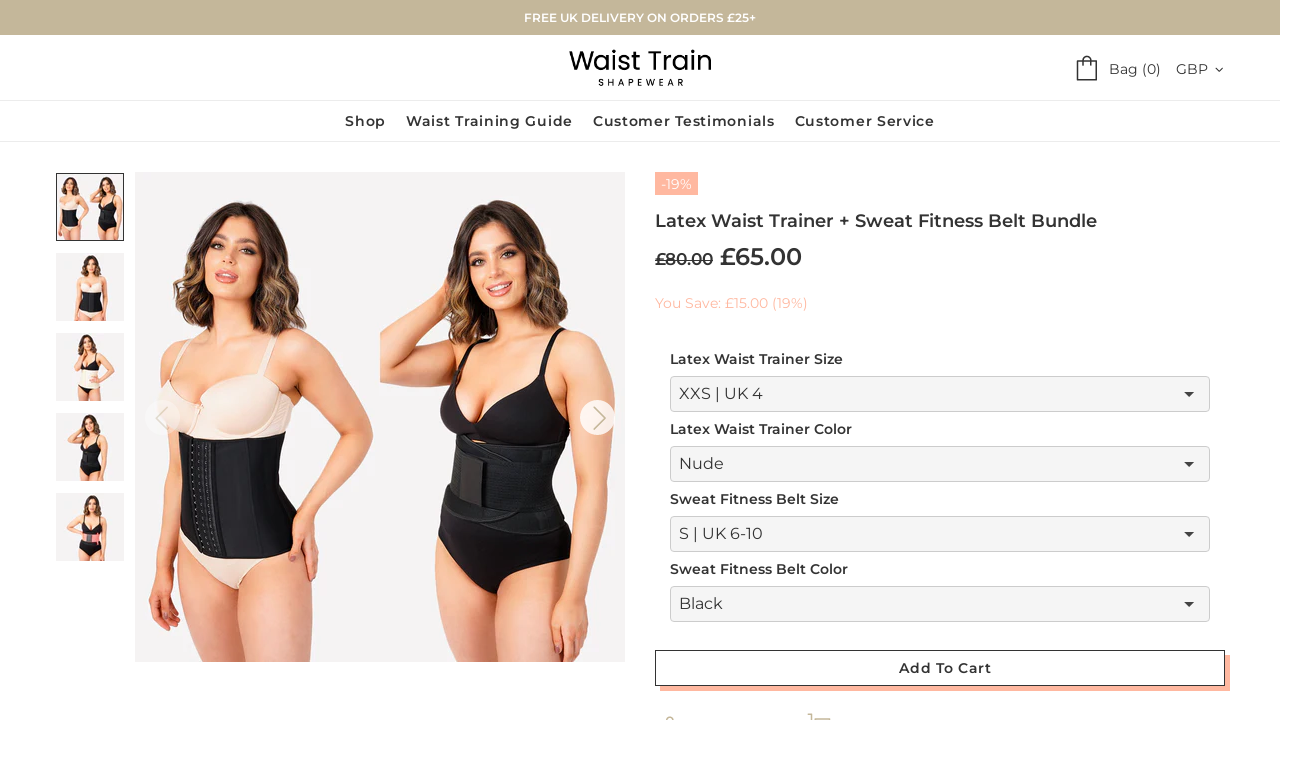

--- FILE ---
content_type: text/css
request_url: https://www.waisttrain.uk/cdn/shop/t/29/assets/custom.css?v=160395762202957078501691987110
body_size: 433
content:
/** Shopify CDN: Minification failed

Line 297:0 Unexpected "}"

**/
html,body
{
    width: 100%;
    height: 100%;
    margin: 0px;
    padding: 0px;
    overflow-x: hidden; 
}

p{
  font-weight:400;
  margin:0px;
}
.article .rte ul{
  font-size:16px!important;
}
/*Header*/
/*Header Tape*/
.header__tape{
  font-size:12px;
}
.header__tape-close{
	display:none;
}
/*Menu*/
.menu__item a{
	text-transform: capitalize!important;
}
.menu__item a:hover{
  border-bottom: 1px solid #333;
}
.menu__dropdown{
	width:300px;
  	line-height:30px!important;
}

/*Home Page Sections*/


/*Get The Figure You've Always Wanted*/
.hp-new{
	background-color:#fff6f3;
	padding:20px;
}
.hp-new p{
	font-weight:400;
}
.hp-new.btn{
  	position: absolute;
  	left: 50%;
}
.rte{
  	border: 10px solid transparent;
}

/*Product Page Sections*/
/*Size Guide Table*/
.sizeguide {
  text-align: center;
  border-collapse: collapse;
  overflow:scroll;
  border:1px solid #000000;
  align-items: center;
  position: relative;
  left: 50%;
  transform: translate(-50%);
}
.sizeguide td, .sizeguide th {
  padding: 4px 2px;
  width:8rem;
}
.sizeguide td:hover, .sizeguide th:hover{
  border-bottom: 2px solid #cf9e7e;
}

.sizeguide thead {
  background-color:#f8e9e2;
}
.sizeguide td{
  font-weight:400;
}

.product-page-info .rte{
  border-bottom:0px;
}

.product-page mt-30{
  margin-top:0px!important;
}

/*Theme Sections*?
/*Button Text*/
.btn,
.btn span,
.btn-link,
.btn-link span {
  text-transform: capitalize;
  font-weight: 700;
}
.btn, .picky-add-selected-to-cart-button{
  box-shadow:5px 5px #ffb8a0;
}
.btn.btn--text, .picky-add-selected-to-cart-button{
border:1px solid #000000!important;
}



/*Cart*/
.cart__sidebar h3,.cart__sidebar h5{
color:#000000;
}
.cart__sidebar p{
display:none;
}


/*Blog*/
.blog-font1 {
	font-size:12px;
  	color: black;
}


/*Mobile*/
@media (max-width:540px){

/* Tape*/
.header__tape{
    font-size: 12px;
    max-height: 24px;
}



.rte{
	padding-left:0px!important;
	padding-right:0px!important;
}
.bgproducts td{
  display: flex;
  flex-flow: row wrap;
  justify-content: center;
  width:100%!important;
}
}


/*Pages*/
.page .rte{
  padding:0 10% 0 10%;
}
/*Review Stars*/
.loox-icon{
	color: #ffb8a0;
}
.loox-icon:hover{
	transform:scale(115%);
}

/*Pages-BG*/
.bg1,.bg2,.bg3,.bg4,.bg5,.bg6{
  padding: 30px;
  text-align:center;      
}
.bg1,.bg3,.bgp1,.bgp3, .bg6{
  background-color:#fff;
}
.bgicon table{
  position: relative;
  left: 50%;
  transform: translate(-50%);
  width:50%;
}
.bgicon td{
  width:33%;
}

.bgproducts table { 
  margin-bottom:15px; 
  border: 1px solid #000000;
  box-shadow:5px 5px #ffb8a0;
}
.bgproducts td{
  padding:10px;
  width:50%;
}
.bgproducts td p, .bg4 p, .bg5 p, .bg6 p{
  padding-bottom:10px;
}
      
    

/*Footer*/
.information-line p{
	font-size:12px!important;
	font-weight:400;
}

/*Email Input*/
.mb-10.mb-lg-0.mr-lg-10{
	background-color:#ffffff!important;
}

.icon{
	fill:#c4b79a;
    width:30px;
}

.bundles-bundler-hop-content .bndlr-container{
border:none!important;
  background-color:#ffffff!important;
}

.pt-10.mt-100{
margin-top:0px!important;
}

/* Loop Zoe */



.loopzoe {
  width:100vw;
  height:1em;
    text-align: center;
}

.loopzoeword {
  color:#ffffff;
  font-weight: 600;
  opacity:0;
  position: absolute;
  top: 50%;
  left: 50%;
  transform: translate(-50%, -50%);
}

.w1 {
  animation: w1anim 20s infinite;
}

.w2 {
  animation: w2anim 20s infinite;
}




@keyframes w1anim {
  0%{
    opacity: 0;
  }
  5%{
    opacity: 1;
  }
  25%{
    opacity: 1;
  }
  30% {
    opacity:0;
  }
}


@keyframes w2anim {
  30%{
    opacity: 0;
  }
  35%{
    opacity: 1;
  }
  95%{
    opacity: 1;
  }
  100% {
    opacity:0;
  }
}








.one-product-info__button-add-to-cart, .one-product-info__button-add-to-cart .btn  {
  width:100%!important;
  margin-bottom:5px;
}
}
